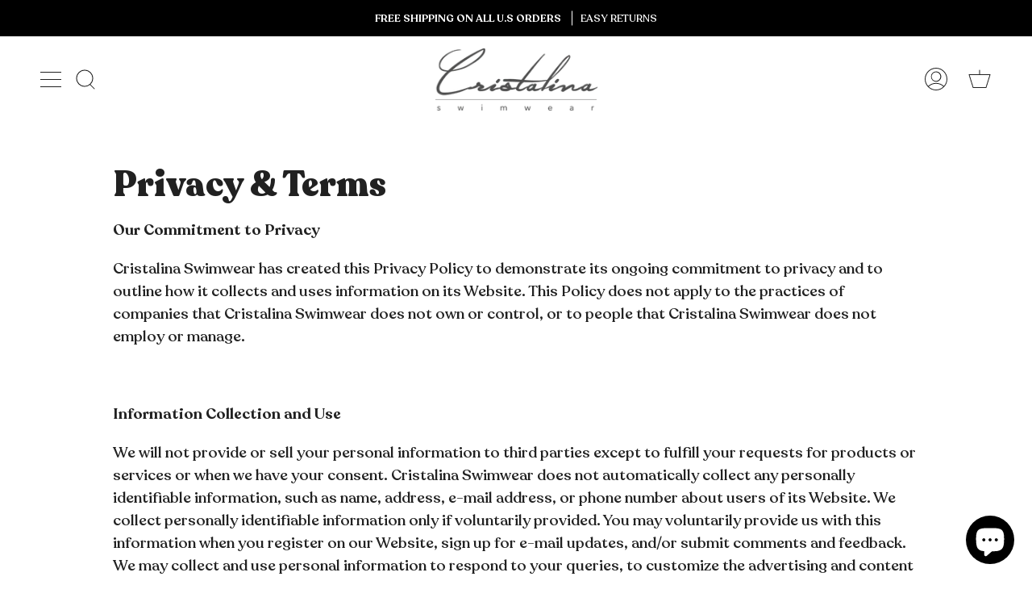

--- FILE ---
content_type: text/css
request_url: https://cristalinaswimwear.com/cdn/shop/t/114/assets/rebuy-search.css?v=105362278647626517261767369165
body_size: -2
content:
.rebuy-quick-view-dropdown__search-input input{margin-top:0!important}#open-search-rebuy{cursor:pointer!important}div#rebuy-quick-view-overlay{transform:unset!important;left:unset!important;box-shadow:1px 7px 10px -5px!important;padding-top:0!important}.rebuy-quick-view-dropdown__body-right>div{margin-bottom:30px!important}.rebuy-quick-view-dropdown__body-right>div .rebuy-quick-view__title{border-bottom:1px #c3c3c3 solid!important;width:100%!important;padding:10px 0!important;color:#000!important;font-size:15px!important}.rebuy-quick-view-dropdown__body-right>div li,.rebuy-quick-view-dropdown__body-right>div a{font-weight:300!important;color:#363636!important;font-size:14px!important}.rebuy-quick-view-dropdown__body-right>div .rebuy-quick-view__product-list{gap:25px 20px!important}.rebuy-quick-view-dropdown__body-right>div .rebuy-quick-view__product-list .rebuy-quick-view__product a.rebuy-quick-view__image-link{border:#dedede solid 1px!important;border-radius:3px!important}.rebuy-quick-view-dropdown__body-right>div .rebuy-quick-view__product-list .rebuy-quick-view__product .rebuy-smart-search__absolute-image{object-fit:cover!important}.rebuy-quick-view-dropdown__body-right>div .rebuy-quick-view__product-list .rebuy-quick-view__product .rebuy-product-info .price{display:none!important}.rebuy-quick-view-dropdown__body-right>div .rebuy-quick-view__product-list .rebuy-quick-view__product .rebuy-product-info a.rebuy-product-title{font-size:12px!important;text-align:left!important;letter-spacing:0!important;line-height:19px!important;color:#363636!important;padding:0 5px!important}.rebuy-quick-view-dropdown__body-right>div .rebuy-quick-view__product-list .rebuy-quick-view__product .rebuy-quick-view__product-detail{margin-top:5px!important}.rebuy-quick-view-dropdown__results{gap:30px!important}.rebuy-quick-view-dropdown__results .rebuy-quick-view__product-section{margin-bottom:30px!important}.rebuy-quick-view-dropdown__results .rebuy-quick-view__product-section p.rebuy-quick-view__title{border-bottom:1px #c3c3c3 solid!important;width:100%!important;padding:10px 0!important;color:#000!important;font-size:15px!important}.rebuy-quick-view-dropdown__results .rebuy-quick-view__product-section .rebuy-quick-view__product-list{gap:25px 20px!important}.rebuy-quick-view-dropdown__results .rebuy-quick-view__product-section .rebuy-quick-view__product-list .rebuy-quick-view__product a.rebuy-quick-view__image-link{border:#dedede solid 1px!important;border-radius:3px!important}.rebuy-quick-view-dropdown__results .rebuy-quick-view__product-section .rebuy-quick-view__product-list .rebuy-quick-view__product .rebuy-smart-search__absolute-image{object-fit:cover!important}.rebuy-quick-view-dropdown__results .rebuy-quick-view__product-section .rebuy-quick-view__product-list .rebuy-quick-view__product .rebuy-product-info .price{display:none!important}.rebuy-quick-view-dropdown__results .rebuy-quick-view__product-section .rebuy-quick-view__product-list .rebuy-quick-view__product .rebuy-product-info a.rebuy-product-title{font-size:12px!important;text-align:left!important;letter-spacing:0!important;line-height:19px!important;color:#363636!important;padding:0 5px!important}.rebuy-quick-view-dropdown__results .rebuy-quick-view__product-section .rebuy-quick-view__product-list .rebuy-quick-view__product .rebuy-quick-view__product-detail{margin-top:5px!important}.rebuy-quick-view-dropdown__results .rebuy-quick-view__collection-section .rebuy-quick-view__title,.rebuy-quick-view__keyword-title{border-bottom:1px #c3c3c3 solid!important;width:100%!important;padding:10px 0!important;color:#000!important;font-size:15px!important}.rebuy-quick-view-dropdown__results .rebuy-quick-view__collection-section .rebuy-quick-view__collection-list,.rebuy-quick-view__keyword-list{display:flex!important;flex-wrap:wrap!important;gap:20px!important;row-gap:10px!important;margin-bottom:0!important}.rebuy-quick-view-dropdown__results .rebuy-quick-view__collection-section .rebuy-quick-view__collection-list a,.rebuy-quick-view__keyword-list a,.rebuy-quick-view__keyword-list p{font-weight:300!important;color:#363636!important;font-size:14px!important}.rebuy-quick-view-dropdown__results .rebuy-quick-view__collection-section .rebuy-quick-view__collection-list button{color:#363636!important}@media only screen and (min-width: 768px){.rebuy-quick-view-dropdown__suggestions{width:100%!important;gap:50px!important}.rebuy-quick-view-dropdown__body-left{flex:unset!important;padding:0!important;width:250px!important}.rebuy-quick-view-dropdown__body-right{flex:unset!important;width:calc(100% - 300px)!important}.rebuy-quick-view-dropdown__body-left>div .rebuy-quick-view__title{border-bottom:1px #c3c3c3 solid!important;width:100%!important;padding:10px 0!important;color:#000!important;font-size:15px!important}.rebuy-quick-view-dropdown__body-left>div li,.rebuy-quick-view-dropdown__body-left>div a{font-weight:300!important;color:#363636!important;font-size:14px!important;margin:15px 0!important}.rebuy-quick-view-dropdown__body-right>div .rebuy-quick-view__product-list{gap:30px 25px!important}.rebuy-quick-view-dropdown__results .rebuy-quick-view__product-section{padding:0 150px!important}.rebuy-quick-view-dropdown__results .rebuy-quick-view__product-section .rebuy-quick-view__product-list{gap:30px 25px!important}.rebuy-quick-view-dropdown__results .rebuy-quick-view__collection-section,.rebuy-quick-view__keywords-section{padding:0 150px!important}.rebuy-quick-view-dropdown__results .rebuy-quick-view__collection-section .rebuy-quick-view__collection-list{margin:5px 0!important}div#rebuy-quick-view-overlay{max-height:85vh!important}}
/*# sourceMappingURL=/cdn/shop/t/114/assets/rebuy-search.css.map?v=105362278647626517261767369165 */


--- FILE ---
content_type: text/css
request_url: https://cristalinaswimwear.com/cdn/shop/t/114/assets/styles-message-rare-find-collection.css?v=5249600007736553491745510290
body_size: -338
content:
.product-item__custom-ittd.product-item .message-rare-find{overflow:hidden;border-radius:5px;box-shadow:0 0 15px 1px #00000014;width:auto;max-width:130px;margin:auto auto 15px}.product-item__custom-ittd.product-item .message-rare-find img{width:100%}.product-item__custom-ittd.product-item .message-rare-find .message-rare-find__container{display:flex;gap:10px;justify-content:center;align-items:center;padding:5px;width:auto}.product-item__custom-ittd.product-item .message-rare-find .message-rare-find__container .message-rare-find__imagen{width:25px;line-height:0}.product-item__custom-ittd.product-item .message-rare-find .message-rare-find__container .message-rare-find__details{font-weight:300!important;font-size:12px;text-align:left}.product-item__custom-ittd.product-item .message-rare-find .message-rare-find__container .message-rare-find__details b{font-weight:500!important}.product-item__custom-ittd.product-item .message-rare-find .message-rare-find__container .message-rare-find__details span{font-weight:500}.product-item__custom-ittd.product-item .message-rare-find .message-rare-find__container .message-rare-find__details span.desktop{display:none}@media only screen and (min-width: 715px){.product-item__custom-ittd.product-item .message-rare-find{max-width:220px}.product-item__custom-ittd.product-item .message-rare-find .message-rare-find__container .message-rare-find__imagen{width:30px}.product-item__custom-ittd.product-item .message-rare-find .message-rare-find__container .message-rare-find__details{font-size:13px}.product-item__custom-ittd.product-item .message-rare-find .message-rare-find__container .message-rare-find__details span.desktop{display:inline-block}.product-item__custom-ittd.product-item .message-rare-find .message-rare-find__container .message-rare-find__details span.mobile{display:none}}
/*# sourceMappingURL=/cdn/shop/t/114/assets/styles-message-rare-find-collection.css.map?v=5249600007736553491745510290 */


--- FILE ---
content_type: text/css
request_url: https://cristalinaswimwear.com/cdn/shop/t/114/assets/styles-cart-rebuy.css?v=97999133466639478311765580188
body_size: 2755
content:
.rebuy-cart__flyout-header{padding:10px 0 0!important}button.rebuy-cart__flyout-close{top:20px!important}button.rebuy-cart__flyout-close:hover{top:20px;color:#000}.progress-bar-cart{align-items:baseline;background-color:#e6dcc9;display:flex;justify-content:center;padding:0 30px 20px}.progress-bar-cart__container{background-color:#ffffff7f;border-radius:50px;width:100%;height:8px;overflow:hidden;position:relative}.progress-bar-cart__bar{background-color:#ab8c53;border-radius:50px;color:#fff;height:100%;text-align:center;width:0%;position:absolute}.progress-bar__icon{align-items:center;display:flex;flex-direction:column;justify-content:flex-start;position:relative}.progress-bar__icon-container{align-items:center;border-radius:50px;display:flex;height:30px;justify-content:center;margin:0 5px;width:30px;overflow:hidden;padding:5px}.progress-bar__icon-text{font-size:9px!important;font-weight:700;line-height:12px;margin:5px 0 0;text-align:center;width:50px;color:#ab8c53;letter-spacing:.5px;text-transform:uppercase}.disclaimer-progress{background-color:#2072ba0d;font-size:9px!important;font-style:italic;margin:0;padding:10px 0 20px;text-align:center;text-decoration:underline;color:#000}h3.progress-bar__title{display:flex;align-items:center;justify-content:center;flex-direction:row;padding:25px 10px;background-color:#e6dcc9;font-size:12px;line-height:15px;margin:0;text-align:center;letter-spacing:1.3px;color:#ab8c53;text-transform:uppercase;flex-wrap:wrap}h3.progress-bar__title b{margin:0 5px;font-size:15px;text-decoration:underline;text-underline-offset:3px;text-decoration-thickness:2px}span.progress-bar__title-text{font-weight:100;font-size:15px;margin-top:10px}@media only screen and (max-width: 599px){body#your-shopping-cart .progress-bar_container{border-radius:10px;overflow:hidden;width:100%;margin:20px auto;max-width:700px}}@media only screen and (min-width: 600px){body#your-shopping-cart .progress-bar_container{border-radius:10px;overflow:hidden;width:100%;margin:20px auto 40px;max-width:700px}}.progress-bar__title{background-color:#e6dcc9;display:flex;flex-direction:column;align-items:center;padding-bottom:5px}.progress-bar__title h3{display:flex;align-items:center;justify-content:center;padding:25px 10px 10px;background-color:#e6dcc9;font-size:12px;line-height:15px;margin:0;text-align:center;letter-spacing:1.3px;color:#ab8c53;text-transform:uppercase;font-weight:700}.progress-bar__title h3>b{margin:0 5px}.progress-bar__title button{width:160px;font-size:12px;line-height:12px;background:#ab8c53;border:white 1px solid;color:#fff;padding:13px 20px 10px;border-radius:5px;-webkit-box-shadow:0px 0px 10px 0px rgb(0 0 0 / 5%);-moz-box-shadow:0px 0px 10px 0px rgba(0 0 0 / 5%);box-shadow:0 0 10px #0000000d}.progress-bar__title p{font-size:12px;line-height:15px;margin:0;text-align:center;padding:0 20px;text-transform:uppercase;color:#ab8c53}.progress-bar__title p.disclaimer{font-size:12px;font-style:italic;text-transform:none}.progress-bar__title a.btn{border-radius:5px;margin:10px 0;text-transform:uppercase;font-size:13px;display:flex;align-items:center;font-weight:700}.rebuy-cart__flyout-items .product-surprise-pack-of-two .rebuy-cart__flyout-item-quantity-widget,.rebuy-cart__flyout-items .product-surprise-pack-of-three .rebuy-cart__flyout-item-quantity-widget,.rebuy-cart__flyout-items .product-soap-dish-black .rebuy-cart__flyout-item-quantity-widget{visibility:hidden}.progress-bar__title p.success-message-integrate{color:#000;font-size:13px!important}.progress-bar__title p.alert-message-integrate{color:#000;font-weight:700}.progress-bar__title h5{color:#ab8c53;margin:10px auto 15px;border-top:1px solid #ab8c53;padding-top:20px;font-size:13px;width:90%;text-align:center;text-transform:unset;font-weight:400;letter-spacing:1px}.progress-bar__title h5 b,.progress-bar__title h5 a{font-size:13px;text-decoration:underline;text-underline-offset:3px;text-decoration-thickness:2px;color:#ab8c53;font-weight:700}p.title-select-color{font-size:14px;color:#000}form.container-variantes input{display:none}form.container-variantes input.active-radio:checked+label{border:#ab8c53 solid 2px}form.container-variantes label{width:50px;height:50px;border-radius:5px;overflow:hidden;margin:0 10px;color:transparent;background-color:#fff;background-size:cover!important}form.container-variantes label[for=baby-blue]{background-image:url(/cdn/shop/files/blue_0e65d6b2-45b6-42a6-874b-3ba0eb1bd04c.png)}form.container-variantes label[for=orange]{background-image:url(/cdn/shop/files/orange.png)}form.container-variantes label[for=off-white]{background-image:url(/cdn/shop/files/off-white-new.png)}form.container-variantes label[for=green]{background-image:url(/cdn/shop/files/green_63feb2b8-c8ce-47fe-8152-c7a2f6d334ee.png)}form.container-variantes label[for=brown]{background-image:url(/cdn/shop/files/brown.png)}p.select-color-fanny{margin-bottom:0;font-weight:700}.rebuy-cart__flyout-items .rebuy-cart__flyout-item.product-gift-pouch .rebuy-cart__flyout-item-quantity{display:none!important}.rebuy-cart__flyout-items .rebuy-cart__flyout-item.product-gift-pouch .rebuy-cart__flyout-item-price{text-align:left!important}.rebuy-cart__flyout-empty-cart-footer,.rebuy-cart__flyout-items .rebuy-cart__flyout-item.product-gift-pouch .rebuy-money{display:none}.rebuy-cart__flyout-items .rebuy-cart__flyout-item.product-gift-pouch .rebuy-cart__flyout-item-price:after{content:"FREE";color:#44be70;font-weight:700}form.container-variantes{display:grid;justify-content:center;align-items:flex-start;margin-bottom:15px;grid-template-columns:70px 70px 70px 70px 70px;margin-top:15px}form.container-variantes p{font-size:10px;color:#ab8c53;line-height:12px}.container-variants{display:flex;flex-direction:column;justify-content:center;align-items:center}.rebuy-cart__flyout-header p.disclaimer-message{background:#efe9fc;text-align:center;font-size:11px;text-transform:uppercase;padding-bottom:15px;font-weight:700;margin-bottom:0}.rebuy-cart__gift-wrapping{padding:20px 0}span.rebuy-cart__gift-wrapping-label-text,.rebuy-cart__flyout-note-toggle-label{margin-left:10px!important;font-size:13px;letter-spacing:1px;font-weight:700}label.rebuy-cart__gift-wrapping-label{cursor:pointer;margin:0}.rebuy-cart__flyout-note{background:#efe9fc}label.rebuy-cart__flyout-note-toggle,.rebuy-cart__gift-wrapping{display:flex;margin:0!important;align-items:flex-start}input.rebuy-cart__flyout-note-toggle-input.rebuy-checkbox,input.rebuy-cart__gift-wrapping-input.rebuy-checkbox{margin:0!important}.container-progress-bar{width:100%}.container-progress-bar .disclaimer-message{background-color:#e6dcc9;text-align:center;padding-bottom:15px;margin:0;font-size:11px;line-height:20px}.container-progress-bar .disclaimer-message p{margin:0;color:#ab8c53;font-style:italic}.container-progress-bar .disclaimer-message p:first-child{padding-bottom:0}.container-progress-bar .disclaimer-message p:last-child{padding-bottom:10px}.rebuy-cart__flyout-empty-cart h4{letter-spacing:1.5px;font-size:14px;margin:0}.rebuy-cart__flyout-empty-cart p{font-size:13px;margin:10px auto 0!important}.rebuy-cart__flyout-empty-cart p:last-child{width:120px;margin:auto}.rebuy-cart__flyout-empty-cart a{font-size:14px;padding:5px 0}.rebuy-cart__flyout-recommendations h3.primary-title{font-weight:700;text-transform:uppercase;letter-spacing:1px;font-size:14px!important;margin-bottom:0!important;line-height:20px!important;margin-top:0!important}.rebuy-cart__flyout-item{padding:25px 0}.rebuy-cart__flyout-item-info a,a.rebuy-product-title{font-weight:100!important;font-size:13px!important}span.rebuy-money span{font-weight:700}.rebuy-product-grid .flickity-viewport .flickity-slider>div{padding:0 35px!important;align-items:center!important}.rebuy-cart__flyout-empty-cart,.rebuy-cart__flyout-items{background:#fff!important}.rebuy-cart__flyout-recommendations{padding:35px 20px!important}.rebuy-cart__flyout-recommendations span.rebuy-money span{font-size:14px!important}.rebuy-cart__flyout-recommendations .rebuy-product-options select{padding:8px 30px 8px 15px!important;background-image:linear-gradient(45deg,transparent 50%,#919191 50%),linear-gradient(135deg,#919191 50%,transparent 50%)!important;background-position:calc(100% - 15px) calc(.7em + 2px),calc(100% - 10px) calc(.7em + 2px),calc(100% - 2.5em) .5em!important;background-size:8px 5px,5px 5px,1px 1.5em!important;font-size:13px!important}.rebuy-cart__flyout-recommendations .rebuy-product-info{margin:5px 0 0!important;padding-right:0!important}.rebuy-cart__flyout-recommendations .rebuy-product-actions,.rebuy-cart__flyout-recommendations .rebuy-product-options{padding-right:0!important}.rebuy-cart__flyout-recommendations .rebuy-product-info a{margin:0!important}#cart-dropdown{display:none!important}.rebuy-cart__flyout-content{overflow-y:scroll!important}.navlink--cart{cursor:pointer}section.load-cart-rebuy{background-color:#000000e6;position:fixed;top:0;height:100%;width:100%;z-index:99999;display:none;align-items:center;justify-content:center}body.show-cart-preload section.load-cart-rebuy{display:flex}section.load-cart-rebuy div{display:flex;flex-direction:column;align-items:center;justify-content:center}section.load-cart-rebuy div img{width:100%;max-width:250px;margin-bottom:20px;animation:loadCartRebuy 1s linear infinite alternate-reverse both;filter:invert(100%)}@keyframes loadCartRebuy{0%{transform:scale(.7)}to{transform:scale(1)}}section.load-cart-rebuy div p{color:#fff}@media only screen and (min-width: 768px){section.load-cart-rebuy div img{max-width:350px;margin-bottom:30px}}span.header__cart__status{display:none;justify-content:center;align-items:center;font-weight:var(---font-weight-body-bold);padding:2px;height:15px;min-width:15px;background-color:var(--primary);border:1px solid var(--bg);color:var(--bg);position:absolute;top:-5px;right:-8px;border-radius:17px;z-index:1;font-size:calc(.589rem * var(---font-adjust-nav));line-height:1em;transition:transform .8s cubic-bezier(.215,.61,.355,1);will-change:transform}.rebuy-cart__flyout-empty-cart h4{font-size:20px!important}.rebuy-cart__flyout-empty-cart>p{margin-top:10px!important}.rebuy-cart__flyout-empty-cart>p a{width:100%!important;margin:15px auto auto!important;font-weight:700!important}.rebuy-cart__flyout-empty-cart-footer{display:none!important}.rebuy-cart__flyout-body{background:#fafafa!important}.rebuy-cart__flyout-subtotal{margin-bottom:10px!important}.rebuy-cart__flyout-empty-cart{background:#fff!important}.rebuy-cart__flyout-recommendations h3.primary-title{margin:0!important;text-transform:uppercase}.rebuy-cart__flyout-recommendations{padding:30px!important}.rebuy-cart__flyout-recommendations button.rebuy-button{font-weight:700!important}.rebuy-cart__progress-bar-container{background:#fff!important;border-bottom:0px!important;background:#e6dcc9!important}.rebuy-cart__progress-bar-meter{background:#fff!important}.rebuy-cart__flyout-announcement-bar-message{padding:15px 30px!important;background:#ab8c52!important;color:#fff!important;font-size:14px!important;border-radius:0!important}.rebuy-cart__progress-bar-prompt{font-size:13px!important;margin-top:15px!important}.insurance-personalized,.insurance-personalized__container{display:flex;align-items:center;justify-content:center}.insurance-personalized__container{padding:10px;border:#ab8c53 solid 1px;background:#e6dcc9;margin-bottom:15px;border-radius:5px;width:100%}.insurance-personalized__container .logo,.insurance-personalized__container .button-price{padding:5px;display:flex;align-items:center;justify-content:center;flex-direction:column}.insurance-personalized__container .logo{width:40px}.insurance-personalized__container .button-price{width:50px}.insurance-personalized__container .logo svg{width:100%;fill:#ab8c53}.insurance-personalized__container .message{width:calc(100% - 90px);padding:10px}.insurance-personalized__container .message h5,.insurance-personalized__container .message p{margin:0}.insurance-personalized__container .message h5{font-size:15px;margin-bottom:5px;color:#ab8c53}.insurance-personalized__container .message p{font-size:13px;color:#ab8c53}.insurance-personalized__container .button-price .switch{position:relative;display:inline-block;width:40px;height:20px}.insurance-personalized__container .button-price .switch input{opacity:0;width:0;height:0}.insurance-personalized__container .button-price .slider{position:absolute;cursor:pointer;top:0;left:0;right:0;bottom:0;background-color:#cfbe9e;-webkit-transition:.4s;transition:.4s}.insurance-personalized__container .button-price .slider:before{position:absolute;content:"";height:12px;width:12px;left:4px;bottom:4px;background-color:#fff;-webkit-transition:.4s;transition:.4s}.insurance-personalized__container .button-price input:checked+.slider{background-color:#ab8c53}.insurance-personalized__container .button-price input:checked+.slider:before{-webkit-transform:translateX(20px);-ms-transform:translateX(20px);transform:translate(20px)}.insurance-personalized__container .button-price .slider.round{border-radius:34px}.insurance-personalized__container .button-price .slider.round:before{border-radius:50%}.insurance-personalized__container .button-price p.price{margin:10px 0 0;text-align:center;font-size:15px;color:#ab8c53;font-weight:700}li.rebuy-cart__flyout-item.product-package-protection{display:none}.container-form-gift{display:flex;flex-direction:column;justify-content:center;align-items:center;border:#ab8c53 solid 2px;padding:20px;margin:10px 0 15px;border-radius:0;width:100%}@media only screen and (min-width: 768px){.container-form-gift{border-radius:10px;width:auto}}.tdf_label.tdf_label_v.tdf_label_v2,div#tdf_notify{display:none!important}.rebuy-cart__flyout-item-discount-message{text-transform:capitalize!important}.rebuy-cart a:focus-visible,.rebuy-cart button:focus-visible,.rebuy-cart select:focus-visible,.rebuy-cart input:focus-visible,.rebuy-cart__progress-free-product-variant-select:focus-visible{outline:0!important}.rebuy-cart__flyout-recommendations h3.super-title{margin:0!important;text-align:left}div#rebuy-widget-96458 h4.primary-title{text-transform:uppercase}.rebuy-cart__flyout-recommendations>div{margin-bottom:50px}.rebuy-cart__flyout-recommendations>div:last-child{margin-bottom:0}div#rebuy-widget-203044 .rebuy-widget-content{padding:0}div#rebuy-widget-203044 h3.super-title{margin-bottom:15px!important}div#rebuy-widget-203044 .splide__track--slide .rebuy-product-block{overflow:hidden!important;box-shadow:unset!important;outline:unset!important;background:#fff!important;margin:0 2px!important;padding:20px!important;border:0!important;border-radius:0}div#rebuy-widget-203044 .splide__pagination{bottom:0;position:relative;margin-top:20px}div#rebuy-widget-203044 .rebuy-product-grid:focus-visible{box-shadow:unset!important;border:0!important;outline:unset!important}div#rebuy-widget-203044 .rebuy-product-grid .splide__arrows>button{width:20px;height:20px;background:transparent;display:none;outline:unset!important}div#rebuy-widget-203044 .rebuy-product-grid .splide__arrows>button.splide__arrow--prev{left:-25px}div#rebuy-widget-203044 .rebuy-product-grid .splide__arrows>button.splide__arrow--next{right:-25px}div#rebuy-widget-203044 .rebuy-product-grid>.splide__track{width:100%}@media only screen and (min-width: 768px){div#rebuy-widget-203044 .rebuy-widget-content{padding:0 30px}div#rebuy-widget-203044 .rebuy-product-grid .splide__arrows>button{grid-area:rebuyButtonPrev;width:20px;height:20px;background:transparent;display:block}div#rebuy-widget-203044 .rebuy-product-grid .splide__arrows>button.splide__arrow--prev{left:-30px}div#rebuy-widget-203044 .rebuy-product-grid .splide__arrows>button.splide__arrow--next{right:-30px}}li.rebuy-cart__flyout-item.product-gift-necklace.tag-product-hidden .rebuy-cart__flyout-item-quantity,li.rebuy-cart__flyout-item.product-gift-necklace.tag-product-hidden button.rebuy-cart__flyout-item-remove,li.rebuy-cart__flyout-item.product-gift-necklace.tag-product-hidden .rebuy-cart__flyout-item-price>div{display:none!important}li.rebuy-cart__flyout-item.product-gift-necklace.tag-product-hidden .rebuy-cart__flyout-item-price{text-align:left}li.rebuy-cart__flyout-item.product-gift-necklace.tag-product-hidden .rebuy-cart__flyout-item-price:after{content:"FREE";color:#44be70;font-weight:700}.rebuy-cart__flyout-discount-container{display:none!important}.loader-active-rebuy-discount{background:#fffffff2;position:absolute;width:100%;height:100%;top:0;left:0;z-index:99999;display:none}.loader-active-rebuy-discount__container{display:flex;justify-content:center;align-items:center;width:100%;height:100%;flex-direction:column}.loader-active-rebuy-discount .spinner{width:40px;height:40px;border:4px solid #e6dcc9;border-top:4px solid #ab8c53;border-radius:50%;animation:spinRebuy 1s linear infinite;margin:0 auto}.loader-active-rebuy-discount p{margin-top:20px}@keyframes spinRebuy{0%{transform:rotate(0)}to{transform:rotate(360deg)}}div#rebuy-cart .rebuy-cart__flyout.active-discount-returns-exchange li.rebuy-cart__flyout-item.tag-15-off-no-returns-or-exchanges .rebuy-cart__flyout-item-info:after{content:"15% OFF \2013  Exchange or store credit only, no refunds accepted in exchange for this discount";margin-top:5px;color:#44be70;font-size:12px;padding-top:5px;display:flex}div#rebuy-cart .rebuy-cart__flyout.active-discount-returns-exchange li.rebuy-cart__flyout-item.tag-15-off-no-returns-or-exchanges .rebuy-cart__flyout-item-discount-message{display:none}div#rebuy-discount-container{border:#000000 solid 1px;margin-bottom:15px;border-radius:5px}div#rebuy-discount-container .rebuy-discount-container__container{display:flex;flex-direction:column;padding:10px;gap:5px}div#rebuy-discount-container .rebuy-discount-container__container .rebuy-discount-container__checkbox label{display:flex;align-items:flex-start;gap:10px;cursor:pointer}div#rebuy-discount-container .rebuy-discount-container__container .rebuy-discount-container__checkbox label input{accent-color:black;margin:2px 0 0}div#rebuy-discount-container .rebuy-discount-container__container .rebuy-discount-container__checkbox label span{font-weight:600;font-size:13px;text-align:center}.rebuy-discount-container__terms p{margin:0;font-size:12px;font-weight:300;text-align:center;line-height:20px}.rebuy-discount-container__terms p span{font-weight:500;text-decoration:underline;cursor:pointer}@media only screen and (min-width: 768px){div#rebuy-discount-container .rebuy-discount-container__container{padding:15px}}
/*# sourceMappingURL=/cdn/shop/t/114/assets/styles-cart-rebuy.css.map?v=97999133466639478311765580188 */
